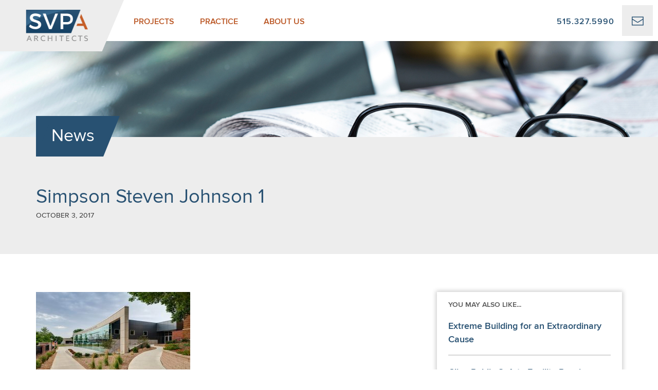

--- FILE ---
content_type: text/html; charset=UTF-8
request_url: https://www.svpa-architects.com/project/steven-johnson-fitness-center-simpson-college/simpson-steven-johnson_1/
body_size: 6127
content:
<!DOCTYPE html>
<!--[if lt IE 7]>      <html class="no-js lt-ie10 lt-ie9 lt-ie8 lt-ie7"> <![endif]-->
<!--[if IE 7]>         <html class="no-js lt-ie10 lt-ie9 lt-ie8"> <![endif]-->
<!--[if IE 8]>         <html class="no-js lt-ie10 lt-ie9"> <![endif]-->
<!--[if IE 9]>         <html class="no-js lt-ie10"> <![endif]-->
<!--[if gt IE 9]><!--> <html class="no-js" lang="en-US"> <!--<![endif]-->
<head>
	<meta charset="utf-8" />
	<meta http-equiv="X-UA-Compatible" content="IE=edge" />
	<title>Simpson Steven Johnson 1 - SVPA Architects</title>
	<meta name="viewport" content="width=device-width,initial-scale=1" />
	<link rel="stylesheet" type="text/css" href="https://www.svpa-architects.com/wp-content/themes/svpa/fonts/fonts.css?ver=2" />
	<link rel="shortcut icon" href="https://www.svpa-architects.com/wp-content/themes/svpa/favicon.ico" type="image/x-icon" />

<script type="text/javascript">
	var themedir = "https://www.svpa-architects.com/wp-content/themes/svpa",		
		ajaxurl  = "https://www.svpa-architects.com/wp-admin/admin-ajax.php";
</script>
<meta name='robots' content='index, follow, max-image-preview:large, max-snippet:-1, max-video-preview:-1' />
	<style>img:is([sizes="auto" i], [sizes^="auto," i]) { contain-intrinsic-size: 3000px 1500px }</style>
	
	<!-- This site is optimized with the Yoast SEO plugin v25.7 - https://yoast.com/wordpress/plugins/seo/ -->
	<link rel="canonical" href="https://www.svpa-architects.com/project/steven-johnson-fitness-center-simpson-college/simpson-steven-johnson_1/" />
	<meta property="og:locale" content="en_US" />
	<meta property="og:type" content="article" />
	<meta property="og:title" content="Simpson Steven Johnson 1 - SVPA Architects" />
	<meta property="og:url" content="https://www.svpa-architects.com/project/steven-johnson-fitness-center-simpson-college/simpson-steven-johnson_1/" />
	<meta property="og:site_name" content="SVPA Architects" />
	<meta property="article:modified_time" content="2017-10-03T21:42:17+00:00" />
	<meta property="og:image" content="https://www.svpa-architects.com/project/steven-johnson-fitness-center-simpson-college/simpson-steven-johnson_1" />
	<meta property="og:image:width" content="1440" />
	<meta property="og:image:height" content="765" />
	<meta property="og:image:type" content="image/jpeg" />
	<meta name="twitter:card" content="summary_large_image" />
	<script type="application/ld+json" class="yoast-schema-graph">{"@context":"https://schema.org","@graph":[{"@type":"WebPage","@id":"https://www.svpa-architects.com/project/steven-johnson-fitness-center-simpson-college/simpson-steven-johnson_1/","url":"https://www.svpa-architects.com/project/steven-johnson-fitness-center-simpson-college/simpson-steven-johnson_1/","name":"Simpson Steven Johnson 1 - SVPA Architects","isPartOf":{"@id":"https://www.svpa-architects.com/#website"},"primaryImageOfPage":{"@id":"https://www.svpa-architects.com/project/steven-johnson-fitness-center-simpson-college/simpson-steven-johnson_1/#primaryimage"},"image":{"@id":"https://www.svpa-architects.com/project/steven-johnson-fitness-center-simpson-college/simpson-steven-johnson_1/#primaryimage"},"thumbnailUrl":"https://www.svpa-architects.com/wp-content/uploads/2017/10/Simpson-Steven-Johnson_1.jpg","datePublished":"2017-10-03T21:41:58+00:00","dateModified":"2017-10-03T21:42:17+00:00","breadcrumb":{"@id":"https://www.svpa-architects.com/project/steven-johnson-fitness-center-simpson-college/simpson-steven-johnson_1/#breadcrumb"},"inLanguage":"en-US","potentialAction":[{"@type":"ReadAction","target":["https://www.svpa-architects.com/project/steven-johnson-fitness-center-simpson-college/simpson-steven-johnson_1/"]}]},{"@type":"ImageObject","inLanguage":"en-US","@id":"https://www.svpa-architects.com/project/steven-johnson-fitness-center-simpson-college/simpson-steven-johnson_1/#primaryimage","url":"https://www.svpa-architects.com/wp-content/uploads/2017/10/Simpson-Steven-Johnson_1.jpg","contentUrl":"https://www.svpa-architects.com/wp-content/uploads/2017/10/Simpson-Steven-Johnson_1.jpg","width":1440,"height":765,"caption":"Simpson Steven Johnson 1"},{"@type":"BreadcrumbList","@id":"https://www.svpa-architects.com/project/steven-johnson-fitness-center-simpson-college/simpson-steven-johnson_1/#breadcrumb","itemListElement":[{"@type":"ListItem","position":1,"name":"Home","item":"https://www.svpa-architects.com/"},{"@type":"ListItem","position":2,"name":"Steven Johnson Fitness Center, Simpson College","item":"https://www.svpa-architects.com/project/steven-johnson-fitness-center-simpson-college/"},{"@type":"ListItem","position":3,"name":"Simpson Steven Johnson 1"}]},{"@type":"WebSite","@id":"https://www.svpa-architects.com/#website","url":"https://www.svpa-architects.com/","name":"SVPA Architects","description":"","inLanguage":"en-US"}]}</script>
	<!-- / Yoast SEO plugin. -->


<link rel='dns-prefetch' href='//code.jquery.com' />
<link rel="stylesheet" href="https://www.svpa-architects.com/wp-content/themes/svpa/core/font-awesome/css/font-awesome.min.css"/>
<link rel="stylesheet" href="https://www.svpa-architects.com/wp-includes/css/dist/block-library/style.min.css?ver=6.8.2"/>
<style id='classic-theme-styles-inline-css' type='text/css'>
/*! This file is auto-generated */
.wp-block-button__link{color:#fff;background-color:#32373c;border-radius:9999px;box-shadow:none;text-decoration:none;padding:calc(.667em + 2px) calc(1.333em + 2px);font-size:1.125em}.wp-block-file__button{background:#32373c;color:#fff;text-decoration:none}
</style>
<style id='global-styles-inline-css' type='text/css'>
:root{--wp--preset--aspect-ratio--square: 1;--wp--preset--aspect-ratio--4-3: 4/3;--wp--preset--aspect-ratio--3-4: 3/4;--wp--preset--aspect-ratio--3-2: 3/2;--wp--preset--aspect-ratio--2-3: 2/3;--wp--preset--aspect-ratio--16-9: 16/9;--wp--preset--aspect-ratio--9-16: 9/16;--wp--preset--color--black: #000000;--wp--preset--color--cyan-bluish-gray: #abb8c3;--wp--preset--color--white: #ffffff;--wp--preset--color--pale-pink: #f78da7;--wp--preset--color--vivid-red: #cf2e2e;--wp--preset--color--luminous-vivid-orange: #ff6900;--wp--preset--color--luminous-vivid-amber: #fcb900;--wp--preset--color--light-green-cyan: #7bdcb5;--wp--preset--color--vivid-green-cyan: #00d084;--wp--preset--color--pale-cyan-blue: #8ed1fc;--wp--preset--color--vivid-cyan-blue: #0693e3;--wp--preset--color--vivid-purple: #9b51e0;--wp--preset--gradient--vivid-cyan-blue-to-vivid-purple: linear-gradient(135deg,rgba(6,147,227,1) 0%,rgb(155,81,224) 100%);--wp--preset--gradient--light-green-cyan-to-vivid-green-cyan: linear-gradient(135deg,rgb(122,220,180) 0%,rgb(0,208,130) 100%);--wp--preset--gradient--luminous-vivid-amber-to-luminous-vivid-orange: linear-gradient(135deg,rgba(252,185,0,1) 0%,rgba(255,105,0,1) 100%);--wp--preset--gradient--luminous-vivid-orange-to-vivid-red: linear-gradient(135deg,rgba(255,105,0,1) 0%,rgb(207,46,46) 100%);--wp--preset--gradient--very-light-gray-to-cyan-bluish-gray: linear-gradient(135deg,rgb(238,238,238) 0%,rgb(169,184,195) 100%);--wp--preset--gradient--cool-to-warm-spectrum: linear-gradient(135deg,rgb(74,234,220) 0%,rgb(151,120,209) 20%,rgb(207,42,186) 40%,rgb(238,44,130) 60%,rgb(251,105,98) 80%,rgb(254,248,76) 100%);--wp--preset--gradient--blush-light-purple: linear-gradient(135deg,rgb(255,206,236) 0%,rgb(152,150,240) 100%);--wp--preset--gradient--blush-bordeaux: linear-gradient(135deg,rgb(254,205,165) 0%,rgb(254,45,45) 50%,rgb(107,0,62) 100%);--wp--preset--gradient--luminous-dusk: linear-gradient(135deg,rgb(255,203,112) 0%,rgb(199,81,192) 50%,rgb(65,88,208) 100%);--wp--preset--gradient--pale-ocean: linear-gradient(135deg,rgb(255,245,203) 0%,rgb(182,227,212) 50%,rgb(51,167,181) 100%);--wp--preset--gradient--electric-grass: linear-gradient(135deg,rgb(202,248,128) 0%,rgb(113,206,126) 100%);--wp--preset--gradient--midnight: linear-gradient(135deg,rgb(2,3,129) 0%,rgb(40,116,252) 100%);--wp--preset--font-size--small: 13px;--wp--preset--font-size--medium: 20px;--wp--preset--font-size--large: 36px;--wp--preset--font-size--x-large: 42px;--wp--preset--spacing--20: 0.44rem;--wp--preset--spacing--30: 0.67rem;--wp--preset--spacing--40: 1rem;--wp--preset--spacing--50: 1.5rem;--wp--preset--spacing--60: 2.25rem;--wp--preset--spacing--70: 3.38rem;--wp--preset--spacing--80: 5.06rem;--wp--preset--shadow--natural: 6px 6px 9px rgba(0, 0, 0, 0.2);--wp--preset--shadow--deep: 12px 12px 50px rgba(0, 0, 0, 0.4);--wp--preset--shadow--sharp: 6px 6px 0px rgba(0, 0, 0, 0.2);--wp--preset--shadow--outlined: 6px 6px 0px -3px rgba(255, 255, 255, 1), 6px 6px rgba(0, 0, 0, 1);--wp--preset--shadow--crisp: 6px 6px 0px rgba(0, 0, 0, 1);}:where(.is-layout-flex){gap: 0.5em;}:where(.is-layout-grid){gap: 0.5em;}body .is-layout-flex{display: flex;}.is-layout-flex{flex-wrap: wrap;align-items: center;}.is-layout-flex > :is(*, div){margin: 0;}body .is-layout-grid{display: grid;}.is-layout-grid > :is(*, div){margin: 0;}:where(.wp-block-columns.is-layout-flex){gap: 2em;}:where(.wp-block-columns.is-layout-grid){gap: 2em;}:where(.wp-block-post-template.is-layout-flex){gap: 1.25em;}:where(.wp-block-post-template.is-layout-grid){gap: 1.25em;}.has-black-color{color: var(--wp--preset--color--black) !important;}.has-cyan-bluish-gray-color{color: var(--wp--preset--color--cyan-bluish-gray) !important;}.has-white-color{color: var(--wp--preset--color--white) !important;}.has-pale-pink-color{color: var(--wp--preset--color--pale-pink) !important;}.has-vivid-red-color{color: var(--wp--preset--color--vivid-red) !important;}.has-luminous-vivid-orange-color{color: var(--wp--preset--color--luminous-vivid-orange) !important;}.has-luminous-vivid-amber-color{color: var(--wp--preset--color--luminous-vivid-amber) !important;}.has-light-green-cyan-color{color: var(--wp--preset--color--light-green-cyan) !important;}.has-vivid-green-cyan-color{color: var(--wp--preset--color--vivid-green-cyan) !important;}.has-pale-cyan-blue-color{color: var(--wp--preset--color--pale-cyan-blue) !important;}.has-vivid-cyan-blue-color{color: var(--wp--preset--color--vivid-cyan-blue) !important;}.has-vivid-purple-color{color: var(--wp--preset--color--vivid-purple) !important;}.has-black-background-color{background-color: var(--wp--preset--color--black) !important;}.has-cyan-bluish-gray-background-color{background-color: var(--wp--preset--color--cyan-bluish-gray) !important;}.has-white-background-color{background-color: var(--wp--preset--color--white) !important;}.has-pale-pink-background-color{background-color: var(--wp--preset--color--pale-pink) !important;}.has-vivid-red-background-color{background-color: var(--wp--preset--color--vivid-red) !important;}.has-luminous-vivid-orange-background-color{background-color: var(--wp--preset--color--luminous-vivid-orange) !important;}.has-luminous-vivid-amber-background-color{background-color: var(--wp--preset--color--luminous-vivid-amber) !important;}.has-light-green-cyan-background-color{background-color: var(--wp--preset--color--light-green-cyan) !important;}.has-vivid-green-cyan-background-color{background-color: var(--wp--preset--color--vivid-green-cyan) !important;}.has-pale-cyan-blue-background-color{background-color: var(--wp--preset--color--pale-cyan-blue) !important;}.has-vivid-cyan-blue-background-color{background-color: var(--wp--preset--color--vivid-cyan-blue) !important;}.has-vivid-purple-background-color{background-color: var(--wp--preset--color--vivid-purple) !important;}.has-black-border-color{border-color: var(--wp--preset--color--black) !important;}.has-cyan-bluish-gray-border-color{border-color: var(--wp--preset--color--cyan-bluish-gray) !important;}.has-white-border-color{border-color: var(--wp--preset--color--white) !important;}.has-pale-pink-border-color{border-color: var(--wp--preset--color--pale-pink) !important;}.has-vivid-red-border-color{border-color: var(--wp--preset--color--vivid-red) !important;}.has-luminous-vivid-orange-border-color{border-color: var(--wp--preset--color--luminous-vivid-orange) !important;}.has-luminous-vivid-amber-border-color{border-color: var(--wp--preset--color--luminous-vivid-amber) !important;}.has-light-green-cyan-border-color{border-color: var(--wp--preset--color--light-green-cyan) !important;}.has-vivid-green-cyan-border-color{border-color: var(--wp--preset--color--vivid-green-cyan) !important;}.has-pale-cyan-blue-border-color{border-color: var(--wp--preset--color--pale-cyan-blue) !important;}.has-vivid-cyan-blue-border-color{border-color: var(--wp--preset--color--vivid-cyan-blue) !important;}.has-vivid-purple-border-color{border-color: var(--wp--preset--color--vivid-purple) !important;}.has-vivid-cyan-blue-to-vivid-purple-gradient-background{background: var(--wp--preset--gradient--vivid-cyan-blue-to-vivid-purple) !important;}.has-light-green-cyan-to-vivid-green-cyan-gradient-background{background: var(--wp--preset--gradient--light-green-cyan-to-vivid-green-cyan) !important;}.has-luminous-vivid-amber-to-luminous-vivid-orange-gradient-background{background: var(--wp--preset--gradient--luminous-vivid-amber-to-luminous-vivid-orange) !important;}.has-luminous-vivid-orange-to-vivid-red-gradient-background{background: var(--wp--preset--gradient--luminous-vivid-orange-to-vivid-red) !important;}.has-very-light-gray-to-cyan-bluish-gray-gradient-background{background: var(--wp--preset--gradient--very-light-gray-to-cyan-bluish-gray) !important;}.has-cool-to-warm-spectrum-gradient-background{background: var(--wp--preset--gradient--cool-to-warm-spectrum) !important;}.has-blush-light-purple-gradient-background{background: var(--wp--preset--gradient--blush-light-purple) !important;}.has-blush-bordeaux-gradient-background{background: var(--wp--preset--gradient--blush-bordeaux) !important;}.has-luminous-dusk-gradient-background{background: var(--wp--preset--gradient--luminous-dusk) !important;}.has-pale-ocean-gradient-background{background: var(--wp--preset--gradient--pale-ocean) !important;}.has-electric-grass-gradient-background{background: var(--wp--preset--gradient--electric-grass) !important;}.has-midnight-gradient-background{background: var(--wp--preset--gradient--midnight) !important;}.has-small-font-size{font-size: var(--wp--preset--font-size--small) !important;}.has-medium-font-size{font-size: var(--wp--preset--font-size--medium) !important;}.has-large-font-size{font-size: var(--wp--preset--font-size--large) !important;}.has-x-large-font-size{font-size: var(--wp--preset--font-size--x-large) !important;}
:where(.wp-block-post-template.is-layout-flex){gap: 1.25em;}:where(.wp-block-post-template.is-layout-grid){gap: 1.25em;}
:where(.wp-block-columns.is-layout-flex){gap: 2em;}:where(.wp-block-columns.is-layout-grid){gap: 2em;}
:root :where(.wp-block-pullquote){font-size: 1.5em;line-height: 1.6;}
</style>
<link rel="stylesheet" href="https://www.svpa-architects.com/wp-content/themes/svpa/styles/main.css?ver=1685638717"/>
<script type="text/javascript" src="https://code.jquery.com/jquery-3.7.0.min.js" id="jquery-js"></script>

<style type="text/css">.recentcomments a{display:inline !important;padding:0 !important;margin:0 !important;}</style>	
	<!-- Global site tag (gtag.js) - Google Analytics -->
		<script async src="https://www.googletagmanager.com/gtag/js?id=G-LWQF2828H1"></script>
		<script>
 			window.dataLayer = window.dataLayer || [];
  			function gtag(){dataLayer.push(arguments);}
  			gtag('js', new Date());

  			gtag('config', 'G-LWQF2828H1'); // GA4 tracking id
			
			gtag('config', 'UA-46628796-49'); // UA tracking id (obsolete after 7/1/2023)
		</script>
</head><body class="attachment wp-singular attachment-template-default single single-attachment postid-490 attachmentid-490 attachment-jpeg wp-theme-svpa">
	<div id="wrapper">
		<header id="header" class="header" role="banner">
			<section id="branding" class="branding">
				<a href="https://www.svpa-architects.com" class="logo__outer">
					<span class="logo"><img src="https://www.svpa-architects.com/wp-content/themes/svpa/img/svpa-logo-color.svg" alt="SVPA Architects" width="120" height="62"></span>
				</a>
				<!-- <a class="logo" href="#"><img src="img/logo.png" alt="SVPA Architects" width="240" height="100"></a> -->
				
<nav id="main-menu" class="main-menu" role="navigation" aria-label="Main navigation">
	<input id="main-menu__state" class="main-menu__state" type="checkbox"/>
	<label class="main-menu__btn" for="main-menu__state">
		<span class="main-menu__btn-text">Menu</span>
		<span class="main-menu__icon">
			<span></span>
		</span>
	</label>

			<ul id="main-menu__items" class="main-menu__items sm">
			
				<li class="main-menu__item">

					<a href="https://www.svpa-architects.com/projects/" class="main-menu__item-link">
						Projects					</a>

											<ul class="sub-menu sm-nowrap">
							
								<li class="page_item">
									<a href="https://www.svpa-architects.com/projects//?filter=athletic-recreation">
										Athletic / Recreation									</a>
								</li>

							
								<li class="page_item">
									<a href="https://www.svpa-architects.com/projects//?filter=civic-public">
										Civic / Public									</a>
								</li>

							
								<li class="page_item">
									<a href="https://www.svpa-architects.com/projects//?filter=corporate-office">
										Corporate / Office									</a>
								</li>

							
								<li class="page_item">
									<a href="https://www.svpa-architects.com/projects//?filter=education">
										Education									</a>
								</li>

							
								<li class="page_item">
									<a href="https://www.svpa-architects.com/projects//?filter=healthcare">
										Healthcare									</a>
								</li>

							
								<li class="page_item">
									<a href="https://www.svpa-architects.com/projects//?filter=interior-design-tenant-improvement">
										Interior Design / Tenant Improvement									</a>
								</li>

							
								<li class="page_item">
									<a href="https://www.svpa-architects.com/projects//?filter=multifamily-mixed-use">
										Multifamily / Mixed Use									</a>
								</li>

							
								<li class="page_item">
									<a href="https://www.svpa-architects.com/projects//?filter=religious">
										Religious									</a>
								</li>

							
								<li class="page_item">
									<a href="https://www.svpa-architects.com/projects//?filter=retail-hospitality">
										Retail / Hospitality									</a>
								</li>

							
								<li class="page_item">
									<a href="https://www.svpa-architects.com/projects//?filter=warehouses-manufacturing">
										Warehouses / Manufacturing									</a>
								</li>

													</ul>

					
				</li> <!--//.main-menu__item -->

			
				<li class="main-menu__item">

					<a href="https://www.svpa-architects.com/practice/" class="main-menu__item-link">
						Practice					</a>

					
													<ul class="sub-menu">

								<li class="page_item page-item-68"><a href="https://www.svpa-architects.com/practice/architecture/">Architecture</a></li>
<li class="page_item page-item-716"><a href="https://www.svpa-architects.com/practice/interior-design/">Interior Design</a></li>
<li class="page_item page-item-718"><a href="https://www.svpa-architects.com/practice/planning/">Planning</a></li>
<li class="page_item page-item-880"><a href="https://www.svpa-architects.com/practice/sustainable-design/">Sustainable Design</a></li>
<li class="page_item page-item-722"><a href="https://www.svpa-architects.com/practice/construction-monitoring/">Construction Monitoring</a></li>

							</ul>
						
					
				</li> <!--//.main-menu__item -->

			
				<li class="main-menu__item">

					<a href="https://www.svpa-architects.com/about/" class="main-menu__item-link">
						About Us					</a>

					
													<ul class="sub-menu">

								<li class="page_item page-item-857"><a href="https://www.svpa-architects.com/about/leadership/">Leadership</a></li>
<li class="page_item page-item-194"><a href="https://www.svpa-architects.com/about/team/">Team</a></li>
<li class="page_item page-item-999"><a href="https://www.svpa-architects.com/about/news/">News</a></li>
<li class="page_item page-item-1731"><a href="https://www.svpa-architects.com/about/giving-back/">Giving Back</a></li>
<li class="page_item page-item-1046"><a href="https://www.svpa-architects.com/about/careers/">Careers</a></li>

							</ul>
						
					
				</li> <!--//.main-menu__item -->

					</ul> <!--//.main-menu__items -->
	
</nav> <!--//#main-menu -->				<div class="header__contact hidden-xs">
					<a href="tel:+15153275990" class="header__phone hidden-sm">515.327.5990</a>
					<a href="https://www.svpa-architects.com/contact/" class="header__email"> <span class="ss-mail"></span></a>
				</div>
			</section><!-- #section -->
		</header><!-- #header -->
<!-- single.php -->
<div id="main" class="main blog single-news">
	<div class="visual">
		<div class="visual__img bg-cover" style="background-image: url('https://www.svpa-architects.com/wp-content/themes/svpa/img/header-news.jpg');">
			<img src="https://www.svpa-architects.com/wp-content/themes/svpa/img/header-news.jpg" alt="" width="1440" height="583">
		</div>
		<div class="container">
			<div class="row">
				<div class="col-xs-12 col-md-9">
					<span class="page-title">News</span>
					<h1 class="article-title">Simpson Steven Johnson 1</h1>
					<div class="post__meta">
						<div class="post__date">October 3, 2017</div>
					</div>

				</div>
			</div>
		</div>
	</div>
	<div class="container">
		<div class="row">
			<div class="col-md-8">
				<main id="content" class="rte" role="main">
					<p class="attachment"><a href='https://www.svpa-architects.com/wp-content/uploads/2017/10/Simpson-Steven-Johnson_1.jpg'><img decoding="async" width="300" height="159" src="https://www.svpa-architects.com/wp-content/uploads/2017/10/Simpson-Steven-Johnson_1-300x159.jpg" class="attachment-medium size-medium" alt="Simpson Steven Johnson 1" /></a></p>
				</main><!-- #content -->
			</div><!-- .col-md-8 -->
			<div class="col-md-4">
				<aside id="sidebar" class="sidebar sidebar--blog">
					<nav class="news__sidebar">
	<div class="sidebar__contain">
		<h2 class="sidebar__heading">You may also like...</h2>
					                                  
		    	<div class="sidebar__itn">
					<a class="itn__link" href="https://www.svpa-architects.com/2021/10/extreme-building-for-an-extraordinary-cause/">Extreme Building for an Extraordinary Cause</a>
				</div>
		                                  
		    	<div class="sidebar__itn">
					<a class="itn__link" href="https://www.svpa-architects.com/2022/11/clive-public-safety-facility-receives-national-station-design-award/">Clive Public Safety Facility Receives National Station Design Award</a>
				</div>
		                                  
		    	<div class="sidebar__itn">
					<a class="itn__link" href="https://www.svpa-architects.com/2022/11/master-builders-of-iowa-hosts-open-house-for-new-office/">Master Builders of Iowa Hosts Open House for New Office</a>
				</div>
		    		    	</div>
</nav>

<div class="sidebar__social">
	<h2 class="sidebar__social__heading">connect with us</h2>
	<a class="sidebar__social__icon sidebar__social__icon--fb" target="_blank" href="https://www.facebook.com/SVPAArchitectsInc/">
		<span class="fa fa-facebook"></span>
	</a>
	<a class="sidebar__social__icon sidebar__social__icon--twitter" target="_blank" href="https://twitter.com/svpaarchitects">
		<span class="fa fa-twitter"></span>
	</a>
	<a class="sidebar__social__icon sidebar__social__icon--linkedin" target="_blank" href="https://www.linkedin.com/company/svpa-architects-inc-">
		<span class="fa fa-linkedin"></span>
	</a>
</div>				</aside><!-- #sidebar -->
			</div><!-- .col-md-4 -->
		</div><!-- .row -->
	</div><!-- .container -->
</div><!-- #main -->
<section class="single__nav-prev">
	<div class="container">
		<div class="row">
			<div class="news__post__footer-nav">
								<div class="news__post__footer-nav__prev">
					<a href="https://www.svpa-architects.com/project/steven-johnson-fitness-center-simpson-college/" rel="prev"><img src="https://www.svpa-architects.com/wp-content/themes/svpa/img/icon-arrow.svg" class="arrow" /> Previous Post</a>				</div>

				<div class="news__post__footer-nav__btn">
				<a href="https://www.svpa-architects.com/about/news/" class="btn btn--primary">
					<span class="">back to news</span>
				</a>

				<div class="news__post__footer-nav__next">
									</div>
			</div>
		</div>
	</div>
</section>
		<footer id="footer">
			<div class="container">
				<img src="https://www.svpa-architects.com/wp-content/themes/svpa/img/tessellation-blue.svg" alt="background" width="300" height="62" class="footer__decor">
				<div class="row">
					<div class="col-sm-6">
						<div class="footer__contact">
							<address>1466 28th Street, Suite 200 <br> West Des Moines, Iowa 50266</address>
							<ul class="footer__phones">
						       								<li>Phone: <a href="tel:515.327.5990">515.327.5990</a></li>
													          								<li>Fax: <a href="tel:515.327.5991">515.327.5991</a></li>
							   							</ul>
						</div>
					</div>
					<div class="col-sm-6">
						<a href="#" class="footer__logo hidden-xs">
							<img src="https://www.svpa-architects.com/wp-content/themes/svpa/img/footer-logo.png" alt="SVPA Architects" width="117" height="60">
						</a>
					</div>
				</div>
				<div class="row">
					<div class="col-sm-6">
						<a href="http://juiceboxinteractive.com" target="_blank" class="attribution">
							<span class="attribution__text">Website</span>
							<span class="attribution__by">by</span>
							<span class="attribution__logo">
								<img src="https://www.svpa-architects.com/wp-content/themes/svpa/img/juicebox-logo.png" alt="Juicebox Interactive" width="60" height="14">
							</span>
						</a><!-- .attribution -->
					</div>
					<div class="col-sm-6">
						<ul class="social social--footer">
				          								<li><a href="https://twitter.com/svpaarchitects" target="_blank">
									<span class="fa fa-twitter"></span>
								</a></li>
												         							<li><a href="https://svpa-architects.com/contact/" target="_blank">
								<span class="fa fa-envelope"></span>
							</a></li>
												        				          								<li><a href="https://www.facebook.com/SVPAArchitectsInc/" target="_blank">
								<span class="fa fa-facebook"></span>
							</a></li>
											    	     							<li><a href="https://www.linkedin.com/company/svpa-architects-inc-" target="_blank">
								<span class="fa fa-linkedin"></span>
							</a></li>
													</ul>
					</div>
				</div>
			</div>
		</footer>
	</div>

  <script type="speculationrules">
{"prefetch":[{"source":"document","where":{"and":[{"href_matches":"\/*"},{"not":{"href_matches":["\/wp-*.php","\/wp-admin\/*","\/wp-content\/uploads\/*","\/wp-content\/*","\/wp-content\/plugins\/*","\/wp-content\/themes\/svpa\/*","\/*\\?(.+)"]}},{"not":{"selector_matches":"a[rel~=\"nofollow\"]"}},{"not":{"selector_matches":".no-prefetch, .no-prefetch a"}}]},"eagerness":"conservative"}]}
</script>
<script type="text/javascript" src="https://www.svpa-architects.com/wp-content/themes/svpa/scripts/all.js?ref=2&amp;ver=1.0" id="all-js"></script>
<script type="text/javascript" src="https://www.svpa-architects.com/wp-content/plugins/page-links-to/dist/new-tab.js?ver=3.3.7" id="page-links-to-js"></script>
</body>
</html>

--- FILE ---
content_type: image/svg+xml
request_url: https://www.svpa-architects.com/wp-content/themes/svpa/img/tessellation-blue.svg
body_size: 1858
content:
<?xml version="1.0" encoding="utf-8"?>
<!-- Generator: Adobe Illustrator 21.1.0, SVG Export Plug-In . SVG Version: 6.00 Build 0)  -->
<svg version="1.1" id="Layer_1" xmlns="http://www.w3.org/2000/svg" xmlns:xlink="http://www.w3.org/1999/xlink" x="0px" y="0px"
	 viewBox="0 0 740 153.9" style="enable-background:new 0 0 740 153.9;" xml:space="preserve">
<style type="text/css">
	.st0{fill:#3A6080;}
</style>
<path class="st0" d="M705.6,5.6l10-5.6h-2l-9,5l-9-5h-1.9l10,5.6l-44.5,25V0h-1.3v30.6l-30.5-17.2l-14.6-8.3l9.2-5.1h-1.9l-8.2,4.6
	L603.5,0h-2l9.2,5.2l-32.4,18.2V0h-0.9l0,23.8l-45.9,25.8l0-36.9l1.2-0.7l21.4-12h-1.9l-19.8,11.2l-0.8,0.5l0-11.6h-0.9l0,12.1
	l-32.9,18.5V0h-0.9l0,30.7l-19.7-11.1L442.2,0h-2l36.4,20.5l19.5,11l-79.2,44.3V0H416l0,75.8l-64.2-35.9l0.2-0.1l-15.1-8.5
	l34.8-19.6L392.5,0h-2.3l-10.3,5.8V0h-0.9v6.3l-42.7,23.9V0h-1l0,30.4L280.9,0H279l1.4,0.8l54.1,30.5l-79,44.3V0h-1l0,75.7
	l-79.3-44.4l35.2-19.8L231,0h-2.2l-54,30.3V0h-0.9l0,30.6l-24.9-14V0h-0.9v16.1L124,2.5l4.5-2.5h-1.9L123,2l-3.5-2h-1.9l4.4,2.5
	L71.5,30.9l0-30.9h-0.9l0,31.4L13.6,63.4l0-56.4l12.5-7h-1.9L13.6,5.9l0-5.9h-0.9l0,6.4L0.9,13V0H0v14.6l12.7-7.1l0,57.4l57.9-32.5
	l0,57.4l77.6-43.5v107.5L335.2,49.2v73.4L416,77.4v0l0.7-0.4l0.2-0.1v0l0.5-0.3l0,0l79.3-44.4v0.1l0.4-0.2l33.4,18.7v0.5L531,51
	l46.4,26v0.5l0.5-0.3l81.1,45.5V70.2l80.1-44.9l0.9-0.5L705.6,5.6z M148.1,45.3l-76.6,43l0-56.3L123,3l25.1,14.1V45.3z M149,17.6
	l24.2,13.6L149,44.8V17.6z M335.2,48.1L149,152.3V45.9l24.9-14v0.2l0.4-0.2l80.3,44.9v0.6l80.6-45.2V48.1z M336.1,32.2l13.8,7.7
	l-13.8,7.7V32.2z M336.1,121V48.7l14.7-8.2l64.7,36.2L336.1,121z M498.1,31.5l32.5-18.3l0,36.5L498.1,31.5z M531.9,50.4l45.5-25.5
	l0,51L531.9,50.4z M578.4,24.4l33.3-18.7l15.1,8.5l30.7,17.3l-79.1,44.4V24.4z M658,121.1l-79.2-44.5l64.3-36l14.7-8.2v38.4l0.3-0.2
	V121.1z M659,69.1V31.9l0.1-0.1v0l45.6-25.7l33.4,18.7L659,69.1z"/>
</svg>


--- FILE ---
content_type: image/svg+xml
request_url: https://www.svpa-architects.com/wp-content/themes/svpa/img/icon-arrow.svg
body_size: 513
content:
<?xml version="1.0" encoding="utf-8"?>
<!-- Generator: Adobe Illustrator 21.1.0, SVG Export Plug-In . SVG Version: 6.00 Build 0)  -->
<svg version="1.1" id="Layer_1" xmlns="http://www.w3.org/2000/svg" xmlns:xlink="http://www.w3.org/1999/xlink" x="0px" y="0px"
	 viewBox="0 0 80 31" style="enable-background:new 0 0 80 31;" xml:space="preserve">
<style type="text/css">
	.st0{fill:#C55E28;}
</style>
<g>
	<path class="st0" d="M80,15.5L64.5,31l-1.7-1.7l12.8-12.8H0v-2.1h75.5L62.8,1.5L64.5,0L80,15.5z"/>
</g>
</svg>
